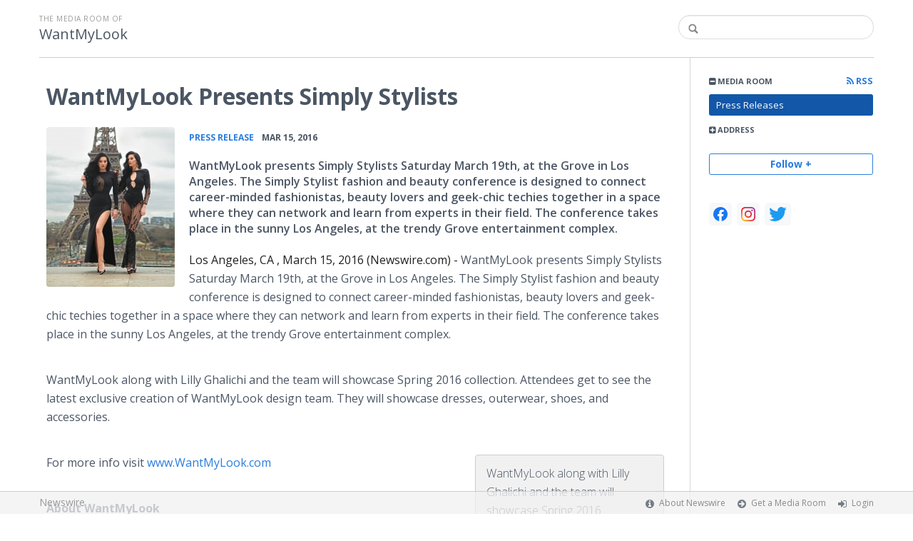

--- FILE ---
content_type: text/html; charset=utf-8
request_url: https://wantmylook.newswire.com/news/wantmylook-presents-simply-stylists-9254835
body_size: 8009
content:
<!doctype html>
<html lang="en" class="newswire
    newsroom__wantmylook                    ">
    <head>
                <title>
                                        WantMyLook Presents Simply Stylists |
                                        Company Media Room of
                WantMyLook                    </title>

        
        <meta charset="utf-8" />
        <meta name="viewport" content="width=device-width, initial-scale=1" />

        <base href="https://wantmylook.newswire.com/" />

        <link rel="stylesheet" href="https://cdn.nwe.io/assets/loader/9e753182a3f90d061e889a1c6e0db7612529a74acf1363fc4f467b56b91f944e.css">

        <!--[if lt IE 9]>
        <script src="https://cdn.nwe.io/assets/loader/8b573b860cec1ce2b310a7f2ab1c405ce8f0ba7faea920a11c29a77ca0b419cd.js" class="js-loader"></script>
        <![endif]-->

        
        <!--[if lt IE 10]>
        <script src="https://cdn.nwe.io/assets/loader/5c2025bab151b435565fffe8613c2fb20f2b65464d62254e10172fc3d483db82.js" class="js-loader"></script>
        <![endif]-->
        <script>

window._defer_callback_jQuery = [];
window._defer_callback = [];

window.$ = function(callback) {
	if (typeof callback === 'function')
		_defer_callback_jQuery.push(callback);
};

window.defer = function(callback) {
	if (typeof callback === 'function')
		_defer_callback.push(callback);
};

// replacement for $(window).on('load', ...);
// that handles the case where window is already loaded
window.deferUntilComplete = function(callback) {
	if (document.readyState !== 'complete')
		return window.addEventListener('load', callback);
	return callback();
};

</script>
        <!-- Google Tag Manager -->
<!-- Start GTM Dependency -->
<script>
// Initialize backend session from FullStory session url
window['_fs_ready'] = () => {
    const sessionUrl = FS.getCurrentSessionURL();
    const savedSession = "";

    if (sessionUrl && sessionUrl !== savedSession) {
        const formData = new FormData();
        formData.append('url', sessionUrl);
        fetch("https:\/\/www.newswire.com\/api\/session\/fullstory", {
            method: 'POST',
            body: formData,
            headers: {Accept: 'application/json'}
        })
        .catch(() => {
            console.warn('Fullstory session error.');
        })
    }
};

</script>
<!-- End GTM Dependency -->
<!-- Google Tag Manager Datalayer-->
<script type="application/javascript">
window.dataLayer = window.dataLayer || [];

dataLayer.push({
    'isUserOnline': false,
    'isAdminOnline': false,
    'isUserPanel': false,
    'brandName': "Newswire",
    'isFullStoryEnabled': false,
    'isCollab': false,
    'isMediaRoom': true,
    'isSalesGeneration': false,
    'isNewswirePlatform': true,
    })
</script>
<!-- Google Tag Manager Datalayer-->

<script>(function(w,d,s,l,i){w[l]=w[l]||[];w[l].push({'gtm.start':
new Date().getTime(),event:'gtm.js'});var f=d.getElementsByTagName(s)[0],
j=d.createElement(s),dl=l!='dataLayer'?'&l='+l:'';j.async=true;j.src=
'https://www.googletagmanager.com/gtm.js?id='+i+dl;f.parentNode.insertBefore(j,f);
})(window,document,'script','dataLayer', "GTM-TKKB8JX");</script>
<!-- End Google Tag Manager -->
                            
                    <link href="https://cdn.nwe.io/assets/im/favicon.ico?0587e58ba" type="image/x-icon" rel="shortcut icon" />
            <link href="https://cdn.nwe.io/assets/im/favicon.ico?0587e58ba" type="image/x-icon" rel="icon" />
        
        <!-- meta tags for content -->
                <link rel="canonical" href="https://www.newswire.com/news/wantmylook-presents-simply-stylists-9254835" />
        <meta name="twitter:card" content="summary_large_image" />
    <meta name="twitter:title" content="WantMyLook Presents Simply Stylists" />
    <meta name="twitter:description" content="WantMyLook presents Simply Stylists Saturday March 19th, at the Grove in Los Angeles. The Simply Stylist fashion and beauty conference is designed to connect career-minded fashionistas, beauty lovers and geek-chic techies together in a space where they can network and learn from experts in their field. The conference takes place in the sunny Los Angeles, at the trendy Grove entertainment complex. " />

    <meta property="og:url" content="https://wantmylook.newswire.com/news/wantmylook-presents-simply-stylists-9254835" />
    <meta property="og:title" content="WantMyLook Presents Simply Stylists" />
    <meta property="og:description" content="WantMyLook presents Simply Stylists Saturday March 19th, at the Grove in Los Angeles. The Simply Stylist fashion and beauty conference is designed to connect career-minded fashionistas, beauty lovers and geek-chic techies together in a space where they can network and learn from experts in their field. The conference takes place in the sunny Los Angeles, at the trendy Grove entertainment complex. " />
    <meta property="fb:app_id" content="586234651427775" />

    
    
                            <meta name="twitter:image" content="https://cdn.nwe.io/files/x/80/68/942058116de68cf36e1fe886c06b.jpg" />
        <meta property="og:image" content="https://cdn.nwe.io/files/x/80/68/942058116de68cf36e1fe886c06b.jpg" />
        <meta property="og:image:width" content="2404" />
        <meta property="og:image:height" content="3000" />
    
    <meta name="description" content="WantMyLook presents Simply Stylists Saturday March 19th, at the Grove in Los Angeles. The Simply Stylist fashion and beauty conference is designed to connect career-minded fashionistas, beauty lovers and geek-chic techies together in a space where they can network and learn from experts in their field. The conference takes place in the sunny Los Angeles, at the trendy Grove entertainment complex. " />
    <meta name="keywords" content="Lilly ghalichi, Simply Stylists, WantMyLook" />


        <script>
            ASSETS_BASE = "https:\/\/cdn.nwe.io\/assets\/";
            ASSETS_VERSION = "0587e58ba";
            IS_DEVELOPMENT = false;
            IS_PRODUCTION = true;
            NR_COMPANY_ID = 651109;
            NR_USER_ID = "1073928796";
            RELATIVE_URI = "view\/content\/wantmylook-presents-simply-stylists-9254835";

                    </script>
    </head>
<body class="            ">

        <!--[if lt IE 7]><p class="chromeframe">You are using an <strong>outdated</strong> browser.
        Please <a href="http://browsehappy.com/">upgrade your browser</a> or
        <a href="http://www.google.com/chromeframe/?redirect=true">activate Google
        Chrome Frame</a> to improve your experience.</p><![endif]-->

        
                
        
        <div class="bs3-container-back"></div>
            <div class="bs3-container " id="root-bs3-container">



                        
<header class="org-header
    slim">
    <div class="row-fluid">

        <div class="span9 org-header-company">
                        <div class="org-header-text">
                                <span>
                                        <span class="prefix">
                        the media room of
                    </span>
                                        <br />
                    <h1>
                                                <a href="https://wantmylook.newswire.com/">
                                                            WantMyLook                                                    </a>
                                            </h1>
                </span>
                            </div>
        </div>

                <div class="span3 org-header-search">
            <form action="browse/search" method="get">
                <input type="text" name="terms" placeholder=""
                    value="" />
                <button type="submit"><i class="fa fa-search"></i></button>
            </form>
        </div>
        
    </div>
</header>

<div id="content-container" class="
    switched-cols    ">

    <div class="main-cols clearfix">

                <aside class="aside aside-sidebar accordian-section">
            
<div class="aside-accordians-toggle">
    <i class="fa fa-bars"></i>
</div>

<div class="aside-accordians">

            
<section class="al-block accordian aside-newsroom">
    <h3 class="accordian-toggle">
        <i class="accordian-icon"></i>
        Media Room

                <a href="browse/rss" class="pull-right">
            <i class="fa fa-rss"></i> RSS
        </a>
            </h3>
    <ul class="accordian-content links-list ">
                    <li class="active">
                <a data-on="^browse/pr" href="browse/pr">
                <i class="fa fa-hand-right"></i>
                                Press Releases
                                </a></li>
        
                                                                
        
    </ul>
</section>
    
    
    <!-- about company within newsroom sidebar -->

    <!-- address used on newsroom sidebar -->

        
<section class="al-block al-adr accordian">
    <h3 class="accordian-toggle">
        <i class="accordian-icon"></i>
        Address
    </h3>
    <address class="accordian-content adr">
        <div class="adr-org"><strong>WantMyLook</strong></div>
<div class="street-address">
    748 S Main St    </div>
<div class="postal-region">
    <!-- the city combined with short state fits on 1 line -->
                        Los Angeles,
                CA                                    90014    <!-- city and long state on separate lines -->
    </div>
<div class="postal-country">
            United States    </div>
        <span class="adr-tel">
            320-400-0005        </span>
    </address>
</section>
                

        
</div>


<a id="subscribe-link" class="btn btn-outline subscription-link no-custom">Follow +</a>
<script>
    
$(function() {

    var follow_modal_id = "follow-modal";
    var follow_modal = $(document.getElementById(follow_modal_id));

    $("#subscribe-link").on("click", function() {
        follow_modal.modal("show");
    });

});

</script>

<div class="aside-social-list">
    <link rel="stylesheet" href="https://cdn.nwe.io/assets_v3/css/components/social-list.css?id=2bb526cb14ab14ce2113568f6c3aa4e0" />
<ul class="social-list">
            <li class="social-list__item">
            <a class="social-list__link"
                href="https://www.facebook.com/wantmylook"
                title="Facebook"
                target="_blank"
                rel="noopener noreferrer">
                <i class="social-list__icon social-list__icon--facebook"
                    role="img"
                    aria-label="facebook">
                </i>
            </a>
        </li>
            <li class="social-list__item">
            <a class="social-list__link"
                href="https://www.instagram.com/WANTMYLOOK"
                title="instagram"
                target="_blank"
                rel="noopener noreferrer">
                <i class="social-list__icon social-list__icon--instagram"
                    role="img"
                    aria-label="instagram">
                </i>
            </a>
        </li>
            <li class="social-list__item">
            <a class="social-list__link"
                href="https://www.twitter.com/wantmylook"
                title="X"
                target="_blank"
                rel="noopener noreferrer">
                <i class="social-list__icon social-list__icon--twitter"
                    role="img"
                    aria-label="twitter">
                </i>
            </a>
        </li>
    </ul>
</div>
<script>

(function() {

    $(function() {

        var toggle = $(".aside-accordians-toggle");
        toggle.on("click", function() {
            toggle.parent().toggleClass("show-accordians");
        });

    });

    defer(function() {

        window.__on_nav_callback.push(function() {

            var aside_newsroom = $(".aside-newsroom");
            // var aside_about = $(".aside-about-company");
            // var aside_press = $(".aside-press-contact");

            if (aside_newsroom.find("li.active").length) {
                aside_newsroom.addClass("open");
                return;
            }

            // if (aside_about.length) {
            //  aside_about.addClass("open");
            //  return;
            // }

            // if (aside_press.length) {
            //  aside_press.addClass("open");
            //  return;
            // }

            aside_newsroom.addClass("open");
            return;

        });

    });

})();

</script>
        </aside>
        
        <div class="main-content-container">

            <div id="feedback" class="feedback-header">
</div><div class="main-content">

                    
    <section class="content-view">

        <div id="cv-container" class="content-type-pr">
            
<article class="article">

    <header class="article-header">
        <h2>WantMyLook Presents Simply Stylists</h2>
    </header>

    <section class="article-content">
                                                                <a href="https://cdn.nwe.io/files/x/80/68/942058116de68cf36e1fe886c06b.jpg"
                class="use-lightbox floated-featured-image"
                data-alt=""
                data-caption=""
                title="">
                    <img src="https://cdn.nwe.io/files/x/8b/2f/0be136c728db44b445afef7388ef.jpg"
                        alt=""
                        width="180"
                        height="224"
                        class="add-border" />
            </a>
                <div class="article-info">
        <a href="browse/pr">
        <span class="ai-category">Press Release</span>
    </a>
    <span class="dash">•</span>
        <span class="ai-date">
                                                    Mar 15, 2016                        </span>
</div>                <p class="article-summary">WantMyLook presents Simply Stylists Saturday March 19th, at the Grove in Los Angeles. The Simply Stylist fashion and beauty conference is designed to connect career-minded fashionistas, beauty lovers and geek-chic techies together in a space where they can network and learn from experts in their field. The conference takes place in the sunny Los Angeles, at the trendy Grove entertainment complex. </p>
                <div class="marbot-15 html-content">
            <p>    <strong class="date-line">
        Los Angeles, CA , March 15, 2016 (Newswire.com)
        -
    </strong><span class="nanospell-typo">WantMyLook</span> presents Simply Stylists Saturday March 19th, at the Grove in Los Angeles.&nbsp;The Simply Stylist fashion and beauty conference is designed to connect career-minded <span class="nanospell-typo">fashionistas</span>, beauty lovers and geek-chic <span class="nanospell-typo">techies</span> together in a space where they can network and learn from experts in their field. The conference takes place in the sunny Los Angeles, at the trendy Grove entertainment complex.&nbsp;</p>
<p><span class="nanospell-typo">WantMyLook</span> along with Lilly <span class="nanospell-typo">Ghalichi</span> and the team will showcase Spring 2016 collection. Attendees get to see the latest exclusive creation of <span class="nanospell-typo">WantMyLook</span> design team. They will showcase dresses, outerwear, shoes, and accessories.&nbsp;</p><html>
  <body>    <blockquote>
        <p>WantMyLook along with Lilly Ghalichi and the team will showcase Spring 2016 collection.</p>
        <p><cite>Media</cite></p>
    </blockquote><script defer src="https://static.cloudflareinsights.com/beacon.min.js/vcd15cbe7772f49c399c6a5babf22c1241717689176015" integrity="sha512-ZpsOmlRQV6y907TI0dKBHq9Md29nnaEIPlkf84rnaERnq6zvWvPUqr2ft8M1aS28oN72PdrCzSjY4U6VaAw1EQ==" data-cf-beacon='{"version":"2024.11.0","token":"419f6f5ae088449e83cf87dc2c013fca","server_timing":{"name":{"cfCacheStatus":true,"cfEdge":true,"cfExtPri":true,"cfL4":true,"cfOrigin":true,"cfSpeedBrain":true},"location_startswith":null}}' crossorigin="anonymous"></script>
</body>
</html>
<p>For more info visit <a href="https://stats.nwe.io/x/html?final=aHR0cDovL3d3dy5XYW50TXlMb29rLmNvbQ&amp;sig=EEyio1TdX_oWGqAs3GShNVf_X3_MKZCZEJUVZd3b-W49uOCyloxmq1Js2aZUamGb9FLOnA2LlfUoRY3VPu9Kuw&amp;hit%2Csum=WyIzNDdpajUiLCIzNDdpajYiLCIzNDdpajciXQ" rel="nofollow" target="_blank"><span class="nanospell-typo">www</span>.<span class="nanospell-typo">WantMyLook</span>.com</a>​</p>
<p><strong>About <span class="nanospell-typo">WantMyLook</span></strong></p>
<p>​Shop <span class="nanospell-typo">WantMyLook</span> for the latest trends and the best deals. <span class="nanospell-typo">WantMyLook</span> makes the runway looks affordable for your closet.</p>
<p><strong>Media Contact:</strong></p>
<p><span class="nanospell-typo">WantMyLook</span><br>748 S Main St.<br><span class="nanospell-typo">​Los</span> Angeles, CA 90014<br>320-400-0005</p>
                                </div>
        <p class="marbot"><strong>Share:</strong></p>

<div class="share-bottom marbot-10">

    <a class="share-facebook share-window no-custom marbot-10"
                href="http://www.facebook.com/share.php?u=https%3A%2F%2Fwww.newswire.com%2Fnews%2Fwantmylook-presents-simply-stylists-9254835"
                target="_blank"
        data-width="640" data-height="400">
        <i class="fa fa-facebook no-custom"></i>
    </a>

    <a class="share-twitter share-window no-custom marbot-10" target="_blank"
                href="http://twitter.com/intent/tweet?text=WantMyLook%20Presents%20Simply%20Stylists+https%3A%2F%2Fwww.newswire.com%2Fnews%2Fwantmylook-presents-simply-stylists-9254835"
                data-width="640" data-height="440">
        <i class="fa fa-twitter no-custom"></i>
    </a>

    <a class="share-linkedin share-window no-custom marbot-10"
                href="http://www.linkedin.com/shareArticle?mini=true&amp;url=https%3A%2F%2Fwww.newswire.com%2Fnews%2Fwantmylook-presents-simply-stylists-9254835&amp;title=WantMyLook%20Presents%20Simply%20Stylists&amp;summary=WantMyLook%20presents%20Simply%20Stylists%20Saturday%20March%2019th%2C%20at%20the%20Grove%20in%20Los%20Angeles.%20The%20Simply%20Stylist%20fashion%20and%20beauty%20conference%20is%20designed%20to%20connect%20career-minded%20fashionistas%2C%20beauty%20lovers%20and%20geek-chic%20techies%20together%20in%20a%20space%20where%20they%20can%20network%20and%20learn%20from%20experts%20in%20their%20field.%20The%20conference%20takes%20place%20in%20the%20sunny%20Los%20Angeles%2C%20at%20the%20trendy%20Grove%20entertainment%20complex.%20&amp;source=WantMyLook"
                target="_blank" data-width="520" data-height="570">
        <i class="fa fa-linkedin no-custom"></i>
    </a>

    <a class="share-email no-custom marbot-10"
                href="mailto:?subject=WantMyLook%20Presents%20Simply%20Stylists&amp;body=https%3A%2F%2Fwww.newswire.com%2Fnews%2Fwantmylook-presents-simply-stylists-9254835"
                target="_blank" data-width="600" data-height="600">
        <i class="fa fa-envelope no-custom"></i>
    </a>

</div>
            </section>

            
<section class="resources-block rb-additional-resources">
    <div class="row-fluid ">

        
                                <div class="col-12 col-xs-12">
                            <h3>Additional Links</h3>

                <ul>
                                                                    <li><a target="_blank" href="http://www.WantMyLook.com">WANTMYLOOK</a></li>
                                                        </ul>
            </div>
        
    </div>
</section>

    
    
<section class="resources-block view-web-images-section">
    <h3>Additional Images</h3>

    <div class="view-web-images clearfix">
                                                                    <a href="https://cdn.nwe.io/files/x/80/68/942058116de68cf36e1fe886c06b.jpg"
                target="_blank" class="tl-html use-lightbox content-media"
                data-alt=""
                data-caption=""
                title="                                              ">

                <img src="https://cdn.nwe.io/files/x/8d/5f/c28a09d90a9b23087ca80c361d9e.jpg"
                                        alt="" />
            </a>
                                                                    <a href="https://cdn.nwe.io/files/x/a0/a2/4425c7199d44e6e72e91a5de3066.jpg"
                target="_blank" class="tl-html use-lightbox content-media"
                data-alt=""
                data-caption=""
                title="                                              ">

                <img src="https://cdn.nwe.io/files/x/84/e6/fab1f495315fa43e585485356993.jpg"
                                        alt="" />
            </a>
            </div>
</section>
    

<div class="row-fluid rb-categories-block">
            <div class="span6 col-md-6">
            <section class="rb-categories">
      <h3>
        <i class="fa fa-list"></i> Categories:
      </h3>
      <p>
            <a  itemprop="articleSection" content="Fashion and Apparel" target="_blank" href="browse/beat/industries-fashion-and-apparel">Fashion and Apparel</a>,     <a  itemprop="articleSection" content="High Technology" target="_blank" href="browse/beat/industries-high-technology">High Technology</a>      </p>
    </section>
  </div>
  
            <div class="span6 col-md-6">
            <section class="rb-categories rb-tags">
      <h3>
        <i class="fa fa-tags"></i> Tags:
      </h3>
      <p>
            <a target="_blank" href="browse/tag/lilly-ghalichi">Lilly ghalichi</a>,     <a target="_blank" href="browse/tag/simply-stylists">Simply Stylists</a>,     <a target="_blank" href="browse/tag/wantmylook">WantMyLook</a>      </p>
    </section>
  </div>
  
</div>

</article>
        </div>
        
    </section>
    
</div>                    </div>
                </div>
            </div>

        </div> <!-- bs3 container -->

                                <footer class="footer">
            <div class="bs3-container">
                <div class="row-fluid">
                    <div class="span3 col-md-3 col-xs-3">
                        <a href="https://www.newswire.com/" class="footer-brand">Newswire</a>
                    </div>
                    <div class="span9 col-md-9 col-xs-9">
                        <nav class="footer-menu">
                            <ul>
                                <li>
                                    <i class="fa fa-info-circle"></i>
                                    <a href="https://www.newswire.com/about">About Newswire</a>
                                </li>
                                                                <li>
                                    <i class="fa fa-arrow-circle-right"></i>
                                    <a href="https://www.newswire.com/media-rooms">
                                        Get a Media Room</a></li>
                                <li>
                                    <i class="fa fa-sign-in"></i>
                                    <a href="manage">
                                        Login</a></li>
                                                            </ul>
                        </nav>
                    </div>
                </div>
            </div>
        </footer>
        
        <div id="ln-container-loader"></div>

        <link rel="stylesheet" href="//maxcdn.bootstrapcdn.com/font-awesome/4.5.0/css/font-awesome.min.css" />
        <link rel="stylesheet" href="//fonts.googleapis.com/css?family=Open+Sans:300,400,600,700,800,300italic,400italic,600italic,700italic" />

        <script> window.$ = undefined; </script>

<script src="https://cdn.nwe.io/assets/loader/1291da06c98fc2806518ad5ccc132f1a3b2403f5b2e7bcf4cb6d9979791d24de.js" class="js-loader"></script>

<script>


if (typeof $ !== 'undefined') {

    window.$window = $(window);
    window.$document = $(document);

    window.deferUntilComplete(function() {

        var oldEventAdd = $.event.add;

        // Intercept $(window).on('load') call and
        // execute the callback immediately if the
        // window has already loaded.
        $.event.add = function( elem, types ) {

            // This misses the multiple-types case but that seems awfully rare
            if (elem === window && types === 'load' && window.document.readyState === 'complete') {
                if (typeof arguments[2] === 'function')
                    arguments[2].call(this);
            }

            return oldEventAdd.apply(this, arguments);

        };

    });
}

</script>

        <script src="https://cdn.nwe.io/assets/loader/d3a7d4863e477d76c5ba0f6e15c1fde5135d92c5d7a0bca3fa32ca13bc026ae0.js" class="js-loader"></script>

        <!--[if lt IE 9]>
        <script src="https://cdn.nwe.io/assets/loader/223953f2f399791fe16d675de2be4b02966f4dab281951ac1f73ae790bbbefaf.js" class="js-loader"></script>
        <![endif]-->

        <script>

if (window._defer_callback &&
	 window._defer_callback.length) {
	for (var i = 0; i < window._defer_callback.length; i++)
		window._defer_callback[i]();
}

window.defer = function(callback) {
	if (typeof callback === 'function')
		callback();
};

try {
	if (window._defer_callback_jQuery &&
		window._defer_callback_jQuery.length) {
		for (var i = 0; i < window._defer_callback_jQuery.length; i++)
			$(window._defer_callback_jQuery[i]);
	}
}
catch(err) { }

</script>

        <div id="eob">

                                            
<script>

    var image = new Image();
    image.src = "https:\/\/stats.nwe.io\/x\/im?ref=WyI0aWxjbSJd&hit%2Csum=WyI0aHVpMyIsIjRodWlyIiwiNGh1ankiLCI0aHVpNCIsIjRpbGNtIl0";

</script>
                            
            <div class="eob-modal modal fade     "
        tabindex="-1" role="dialog" aria-hidden="true" id="follow-modal">

    <div class="modal-dialog" role="document"
        style="width: 580px;
           max-width: 580px;">
                <div class="modal-header modal-header-custom clearfix">
            <div class="follow-modal-header">
     
                    <div class="ta-left">
            WantMyLook        </div>
    
    <button type="button" class="close" data-dismiss="modal" aria-hidden="true">
        <i class="fa fa-remove"></i>
    </button>
</div>        </div>
                <div class="modal-body">
            <div class="modal-content"
                style="width: 580px;
                       height: 620px;
                  max-height: 620px">
                <div class="follow-content" id="follow-content">

    <div class="follow-content-info">
        <p class="big-text">Get notified about new releases.</p>
        <p>Sign up for email updates from WantMyLook.</p>
    </div>

    <form id="follow-form">

                <input type="hidden" name="from_url" value="https://wantmylook.newswire.com/news/wantmylook-presents-simply-stylists-9254835">

        <div class="form-group email">
            <label for="subscribe-email" class="sr-only">Enter your email address</label>
            <input type="email" name="email" class="form-control" id="subscribe-email"
                placeholder="Enter your email address"
                value="" />
        </div>

        <div class="form-group frequency">

            <p class="form-title">Notification Frequency <a href="#" class="tl"
                title="You can unsubscribe at any time"><i class="fa fa-info-circle"></i></a></p>

            
<table class="table form-table subscribe-table">
    <tbody>
        <tr>
            <td class="col-md-6">Press Releases</td>
            <td>
                <input type="radio" name="pr_update" id="notifPressRel1"
                    value="instant"
                    checked='checked'>
                <label for="notifPressRel1">Instant</label>
            </td>
            <td>
                <input type="radio" name="pr_update" id="notifPressRel2"
                    value="daily"
                    >
                <label for="notifPressRel2">Daily</label>
            </td>
            <td>
                <input type="radio" name="pr_update" id="notifPressRel3"
                    value="never"
                    >
                <label for="notifPressRel3">Never</label>
            </td>
        </tr>
        <tr>
            <td class="col-md-6">News</td>
            <td>
                <input type="radio" name="news_update" id="notifNews1"
                    value="instant"
                    checked='checked'>
                <label for="notifNews1">Instant</label>
            </td>
            <td>
                <input type="radio" name="news_update" id="notifNews2"
                    value="daily"
                    >
                <label for="notifNews2">Daily</label>
            </td>
            <td>
                <input type="radio" name="news_update" id="notifNews3"
                    value="never"
                    >
                <label for="notifNews3">Never</label>
            </td>
        </tr>
        <tr>
            <td class="col-md-6">Event</td>
            <td>
                <input type="radio" name="event_update" id="notifEvent1"
                    value="instant"
                    checked='checked'>
                <label for="notifEvent1">Instant</label>
            </td>
            <td>
                <input type="radio" name="event_update" id="notifEvent2"
                    value="daily"
                    >
                <label for="notifEvent2">Daily</label>
            </td>
            <td>
                <input type="radio" name="event_update" id="notifEvent3"
                    value="never"
                    >
                <label for="notifEvent3">Never</label>
            </td>
        </tr>
        <tr>
            <td class="col-md-6">Blog</td>
            <td></td>
            <td>
                <input type="radio" name="blog_update" id="notifBlog2"
                    value="daily"
                    >
                <label for="notifBlog2">Daily</label>
            </td>
            <td>
                <input type="radio" name="blog_update" id="notifBlog3"
                    value="never"
                    checked='checked'>
                <label for="notifBlog3">Never</label>
            </td>
        </tr>
        <tr>
            <td class="col-md-6">Facebook</td>
            <td></td>
            <td>
                <input type="radio" name="facebook_update" id="notifFacebook2"
                    value="daily"
                    >
                <label for="notifFacebook2">Daily</label>
            </td>
            <td>
                <input type="radio" name="facebook_update" id="notifFacebook3"
                    value="never"
                    checked='checked'>
                <label for="notifFacebook3">Never</label>
            </td>
        </tr>
        <tr>
            <td class="col-md-6">Twitter</td>
            <td></td>
            <td>
                <input type="radio" name="twitter_update" id="notifTwitter2"
                    value="daily"
                    >
                <label for="notifTwitter2">Daily</label>
            </td>
            <td>
                <input type="radio" name="twitter_update" id="notifTwitter3"
                    value="never"
                    checked='checked'>
                <label for="notifTwitter3">Never</label>
            </td>
        </tr>
    </tbody>
</table>

        </div>

        <button class="btn btn-flat-blue btn-large btn-block subscribe-button"
            type="button" id="follow-submit-button">Subscribe</button>

        <script>

        defer(function() {

            if (typeof $ === 'undefined')
            return;

            var url = "browse/subscribe/create_from_new_modal";
            var form = $("#follow-form");
            var container = $("#follow-content");
            var button = $("#follow-submit-button");

            var message_success = "<strong>Your subscription has been added</strong><br>\
                Please check your email account for a confirmation email.";
            var message_failure = "<strong>Your subscription could not be added</strong><br>\
                Make sure that the email address is valid and not subscribed.";

            button.on("click", function() {
                var data = form.serialize();
                container.addClass("has-loader");
                $.post(url, data, function(res) {
                    container.removeClass("has-loader");
                    container.empty();
                    var alert = $.create("div");
                    alert.addClass(res
                        ? "alert ta-center alert-success"
                        : "alert ta-center alert-danger");
                    alert.html(res
                        ? message_success
                        : message_failure);
                    container.append(alert);
                });
            });

        });

        </script>

    </form>

</div>
                <div class="marbot-15"></div>
            </div>
        </div>
            </div>

</div>

<script>

defer(function() {

    if (typeof $ != 'undefined') {
        var modal = $("#follow-modal");
        modal.modal({ show: false });
    }

});

</script>

        </div>
    </body>
</html>
